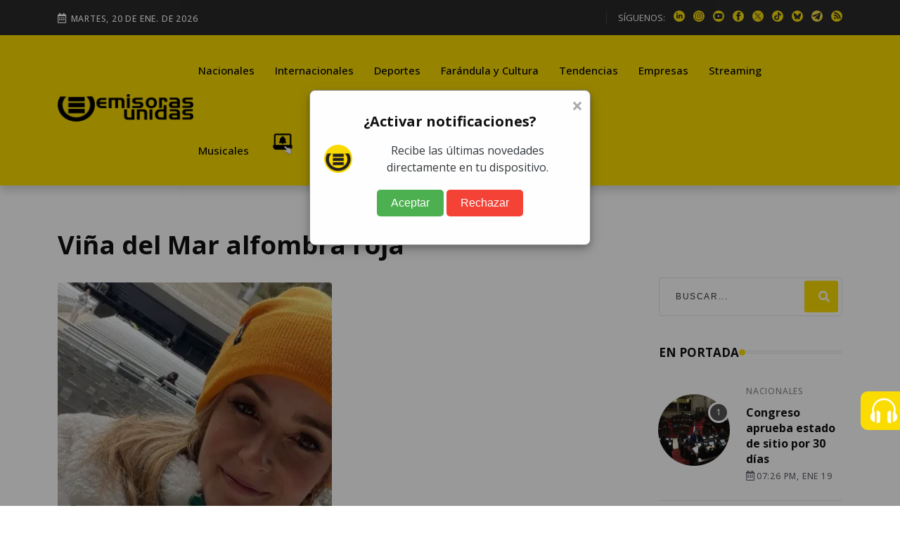

--- FILE ---
content_type: text/html; charset=utf-8
request_url: https://www.google.com/recaptcha/api2/aframe
body_size: 265
content:
<!DOCTYPE HTML><html><head><meta http-equiv="content-type" content="text/html; charset=UTF-8"></head><body><script nonce="1-_aK4Eqh2U17FeNtjTKTg">/** Anti-fraud and anti-abuse applications only. See google.com/recaptcha */ try{var clients={'sodar':'https://pagead2.googlesyndication.com/pagead/sodar?'};window.addEventListener("message",function(a){try{if(a.source===window.parent){var b=JSON.parse(a.data);var c=clients[b['id']];if(c){var d=document.createElement('img');d.src=c+b['params']+'&rc='+(localStorage.getItem("rc::a")?sessionStorage.getItem("rc::b"):"");window.document.body.appendChild(d);sessionStorage.setItem("rc::e",parseInt(sessionStorage.getItem("rc::e")||0)+1);localStorage.setItem("rc::h",'1768874402524');}}}catch(b){}});window.parent.postMessage("_grecaptcha_ready", "*");}catch(b){}</script></body></html>

--- FILE ---
content_type: application/javascript; charset=utf-8
request_url: https://fundingchoicesmessages.google.com/f/AGSKWxWb7IjfWbGVOvguptCqvw_J1NnvkHfYU81IGh1YLAKXtKkmgl_WMiGPcudYRZ5oOqApoMWpqfL6TLc08MqE8IP7xVlWbEWWB7FBALkFnJZAdorJxDA_5injAHt5rkv-hFQbRaHfD2IAjH6wXL-_JrHnUg4tN101iqpqr_gLRZQxZAnfBkw85Igjd1hX/__ad_background./showAd300-/bloggerex./netspiderads3._490-90_
body_size: -1290
content:
window['5a6a7a7d-0cf5-414e-a8c2-b6db14f44b1c'] = true;